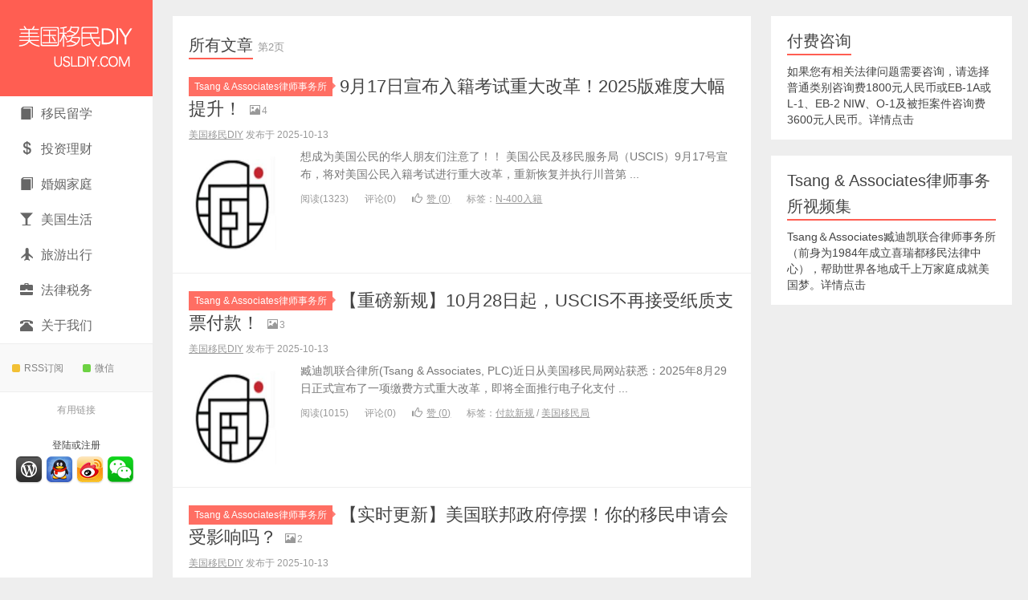

--- FILE ---
content_type: text/html; charset=UTF-8
request_url: http://www.usldiy.com/page/2/
body_size: 8042
content:
<!DOCTYPE HTML>
<html>
<head>
<meta charset="UTF-8">
<meta http-equiv="X-UA-Compatible" content="IE=11,IE=10,IE=9,IE=8">
<meta name="viewport" content="width=device-width, initial-scale=1.0, user-scalable=0, minimum-scale=1.0, maximum-scale=1.0">
<meta http-equiv="Cache-Control" content="no-transform">
<meta http-equiv="Cache-Control" content="no-siteapp">
<title>美国移民DIY-第2页-美国法律联营网旗下</title>
<link rel='dns-prefetch' href='//s.w.org' />
<link rel='stylesheet' id='page-list-style-css'  href='http://www.usldiy.com/wp-content/plugins/sitemap/css/page-list.css?ver=4.3' type='text/css' media='all' />
<link rel='stylesheet' id='main-css'  href='http://www.usldiy.com/wp-content/themes/xiu/style.css?ver=5.3' type='text/css' media='all' />
<link rel='stylesheet' id='XHSHOP_SHOPPINGS_SIMPLE_CSS-css'  href='http://www.usldiy.com/wp-content/plugins/xhshop/content/css/api-form.css?ver=1.1.3' type='text/css' media='all' />
<link rel='stylesheet' id='open-social-style-css'  href='http://www.usldiy.com/wp-content/plugins/open-social/images/os.css?ver=4.6.29' type='text/css' media='all' />
<script type='text/javascript' src='http://www.usldiy.com/wp-content/themes/xiu/js/jquery.js?ver=5.3'></script>
<link rel='https://api.w.org/' href='http://www.usldiy.com/wp-json/' />
<link rel="EditURI" type="application/rsd+xml" title="RSD" href="http://www.usldiy.com/xmlrpc.php?rsd" />
<link rel="wlwmanifest" type="application/wlwmanifest+xml" href="http://www.usldiy.com/wp-includes/wlwmanifest.xml" /> 
<meta name="keywords" content="123,12345">
<meta name="description" content="123 一个高端大气上档次的网站">
<!--ADD_CODE_HEADER_START-->
<meta property="wb:webmaster" content="dbd6b9be4fc46d30" />
<script type='text/javascript'>
    (function(a, b, c, d, e, j, s) {
        a[d] = a[d] || function() {
            (a[d].a = a[d].a || []).push(arguments)
        };
        j = b.createElement(c),
            s = b.getElementsByTagName(c)[0];
        j.async = true;
        j.charset = 'UTF-8';
        j.src = 'https://static.meiqia.com/widget/loader.js';
        s.parentNode.insertBefore(j, s);
    })(window, document, 'script', '_MEIQIA');
    _MEIQIA('entId', 'd665834930c0a6626efa1a5a5cd138e3');
</script>
<!--ADD_CODE_HEADER_END-->
<link rel="shortcut icon" href="http://www.usldiy.com/favicon.ico">
<!--[if lt IE 9]><script src="http://www.usldiy.com/wp-content/themes/xiu/js/html5.js"></script><![endif]-->
<script type="text/javascript" language="javascript"> 
<!-- 
	document.oncontextmenu=function(e){return false;} 
//--> 
</script>
</head>
<body class="home blog paged paged-2 search_not excerpt_thumb_left uimo ui-c3"  ondragstart="return false" onselectstart="return false">
<section class="container">
<header class="header">
	<h1 class="logo"><a href="http://www.usldiy.com" title="美国移民DIY-美国法律联营网旗下"><img src="http://www.usldiy.com/wp-content/uploads/2016/10/logo-1.png" alt="美国移民DIY">美国移民DIY</a></h1>	<ul class="nav"><li class="navmore"></li><li id="menu-item-497" class="menu-item menu-item-type-taxonomy menu-item-object-category menu-item-has-children menu-item-497"><a href="http://www.usldiy.com/immigration-study/"><span class="glyphicon glyphicon-book"></span>移民留学</a>
<ul class="sub-menu">
	<li id="menu-item-507" class="menu-item menu-item-type-taxonomy menu-item-object-category menu-item-has-children menu-item-507"><a href="http://www.usldiy.com/immigration-study/family-based-immigration/">亲属移民</a>
	<ul class="sub-menu">
		<li id="menu-item-1482" class="menu-item menu-item-type-taxonomy menu-item-object-category menu-item-1482"><a href="http://www.usldiy.com/immigration-study/family-based-immigration/immigrant-parents/">申请父母移民</a></li>
		<li id="menu-item-1481" class="menu-item menu-item-type-taxonomy menu-item-object-category menu-item-1481"><a href="http://www.usldiy.com/immigration-study/family-based-immigration/immigrant-spouses/">申请配偶移民</a></li>
		<li id="menu-item-1479" class="menu-item menu-item-type-taxonomy menu-item-object-category menu-item-1479"><a href="http://www.usldiy.com/immigration-study/family-based-immigration/apply-for-children/">申请子女移民</a></li>
		<li id="menu-item-1478" class="menu-item menu-item-type-taxonomy menu-item-object-category menu-item-1478"><a href="http://www.usldiy.com/immigration-study/family-based-immigration/brothers-and-sisters-to-apply-for-immigration/">申请兄弟姐妹移民</a></li>
		<li id="menu-item-1475" class="menu-item menu-item-type-taxonomy menu-item-object-category menu-item-1475"><a href="http://www.usldiy.com/immigration-study/family-based-immigration/child-identity-protection-act/">儿童身份保护法</a></li>
		<li id="menu-item-1477" class="menu-item menu-item-type-taxonomy menu-item-object-category menu-item-1477"><a href="http://www.usldiy.com/immigration-study/family-based-immigration/removal-of-conditional-marriage-status/">去除条件式婚姻身份</a></li>
		<li id="menu-item-1476" class="menu-item menu-item-type-taxonomy menu-item-object-category menu-item-1476"><a href="http://www.usldiy.com/immigration-study/family-based-immigration/other-relatives-of-immigrants/">其他亲属移民</a></li>
	</ul>
</li>
	<li id="menu-item-512" class="menu-item menu-item-type-taxonomy menu-item-object-category menu-item-has-children menu-item-512"><a href="http://www.usldiy.com/immigration-study/professional-migration/">职业移民</a>
	<ul class="sub-menu">
		<li id="menu-item-1515" class="menu-item menu-item-type-taxonomy menu-item-object-category menu-item-1515"><a href="http://www.usldiy.com/immigration-study/professional-migration/eb-1-immigration-applications/">EB-1移民申请</a></li>
		<li id="menu-item-1516" class="menu-item menu-item-type-taxonomy menu-item-object-category menu-item-1516"><a href="http://www.usldiy.com/immigration-study/professional-migration/eb-2-immigration-applications/">EB-2移民申请</a></li>
		<li id="menu-item-1517" class="menu-item menu-item-type-taxonomy menu-item-object-category menu-item-1517"><a href="http://www.usldiy.com/immigration-study/professional-migration/eb-3-immigration-applications/">EB-3移民申请</a></li>
		<li id="menu-item-1518" class="menu-item menu-item-type-taxonomy menu-item-object-category menu-item-1518"><a href="http://www.usldiy.com/immigration-study/professional-migration/other-professional-immigrants/">其他职业移民</a></li>
	</ul>
</li>
	<li id="menu-item-508" class="menu-item menu-item-type-taxonomy menu-item-object-category menu-item-has-children menu-item-508"><a href="http://www.usldiy.com/immigration-study/investment-immigration/">投资移民</a>
	<ul class="sub-menu">
		<li id="menu-item-1546" class="menu-item menu-item-type-taxonomy menu-item-object-category menu-item-1546"><a href="http://www.usldiy.com/immigration-study/investment-immigration/eb-5-investment-immigration-applications/">EB-5投资移民申请</a></li>
		<li id="menu-item-1547" class="menu-item menu-item-type-taxonomy menu-item-object-category menu-item-1547"><a href="http://www.usldiy.com/immigration-study/investment-immigration/other-investment-immigrants/">其他投资移民</a></li>
	</ul>
</li>
	<li id="menu-item-509" class="menu-item menu-item-type-taxonomy menu-item-object-category menu-item-509"><a href="http://www.usldiy.com/immigration-study/diversity-immigrants/">抽签移民</a></li>
	<li id="menu-item-514" class="menu-item menu-item-type-taxonomy menu-item-object-category menu-item-has-children menu-item-514"><a href="http://www.usldiy.com/immigration-study/nonimmigrant/">非移民</a>
	<ul class="sub-menu">
		<li id="menu-item-518" class="menu-item menu-item-type-taxonomy menu-item-object-category menu-item-has-children menu-item-518"><a href="http://www.usldiy.com/immigration-study/nonimmigrant/gztz/">工作/投资</a>
		<ul class="sub-menu">
			<li id="menu-item-1577" class="menu-item menu-item-type-taxonomy menu-item-object-category menu-item-1577"><a href="http://www.usldiy.com/immigration-study/nonimmigrant/gztz/h-visa-application/">H类签证申请</a></li>
			<li id="menu-item-1578" class="menu-item menu-item-type-taxonomy menu-item-object-category menu-item-1578"><a href="http://www.usldiy.com/immigration-study/nonimmigrant/gztz/l-visa-application/">L类签证申请</a></li>
			<li id="menu-item-1576" class="menu-item menu-item-type-taxonomy menu-item-object-category menu-item-1576"><a href="http://www.usldiy.com/immigration-study/nonimmigrant/gztz/e-visa-application/">E类签证申请</a></li>
			<li id="menu-item-1579" class="menu-item menu-item-type-taxonomy menu-item-object-category menu-item-1579"><a href="http://www.usldiy.com/immigration-study/nonimmigrant/gztz/other-types-of-visa-applications/">其他类签证申请</a></li>
		</ul>
</li>
		<li id="menu-item-547" class="menu-item menu-item-type-taxonomy menu-item-object-category menu-item-has-children menu-item-547"><a href="http://www.usldiy.com/immigration-study/nonimmigrant/visit-visiting-sightseeing/">探亲/参访/观光</a>
		<ul class="sub-menu">
			<li id="menu-item-1600" class="menu-item menu-item-type-taxonomy menu-item-object-category menu-item-1600"><a href="http://www.usldiy.com/immigration-study/nonimmigrant/visit-visiting-sightseeing/b-1-visa-application/">B-1类签证申请</a></li>
			<li id="menu-item-1601" class="menu-item menu-item-type-taxonomy menu-item-object-category menu-item-1601"><a href="http://www.usldiy.com/immigration-study/nonimmigrant/visit-visiting-sightseeing/b-2-visa-application/">B-2类签证申请</a></li>
		</ul>
</li>
	</ul>
</li>
	<li id="menu-item-511" class="menu-item menu-item-type-taxonomy menu-item-object-category menu-item-has-children menu-item-511"><a href="http://www.usldiy.com/immigration-study/american-citizen-green-card/">美国公民/绿卡</a>
	<ul class="sub-menu">
		<li id="menu-item-929" class="menu-item menu-item-type-taxonomy menu-item-object-category menu-item-929"><a href="http://www.usldiy.com/immigration-study/american-citizen-green-card/citizens-of-the-united-states/">美国公民</a></li>
		<li id="menu-item-928" class="menu-item menu-item-type-taxonomy menu-item-object-category menu-item-has-children menu-item-928"><a href="http://www.usldiy.com/immigration-study/green-card/">绿卡</a>
		<ul class="sub-menu">
			<li id="menu-item-1954" class="menu-item menu-item-type-taxonomy menu-item-object-category menu-item-1954"><a href="http://www.usldiy.com/immigration-study/green-card/green-card-for-new-operations-guide/">绿卡换新</a></li>
			<li id="menu-item-1953" class="menu-item menu-item-type-taxonomy menu-item-object-category menu-item-1953"><a href="http://www.usldiy.com/immigration-study/green-card/permanent-residents-apply-for-naturalization/">永久居民归化入籍申请</a></li>
			<li id="menu-item-1952" class="menu-item menu-item-type-taxonomy menu-item-object-category menu-item-1952"><a href="http://www.usldiy.com/immigration-study/green-card/other-green-card-operation-guidelines/">其他绿卡操作指南</a></li>
		</ul>
</li>
	</ul>
</li>
	<li id="menu-item-510" class="menu-item menu-item-type-taxonomy menu-item-object-category menu-item-has-children menu-item-510"><a href="http://www.usldiy.com/immigration-study/lxjlfw/">留学交流访问</a>
	<ul class="sub-menu">
		<li id="menu-item-1626" class="menu-item menu-item-type-taxonomy menu-item-object-category menu-item-1626"><a href="http://www.usldiy.com/immigration-study/lxjlfw/j-visa-application/">J类签证申请</a></li>
		<li id="menu-item-1625" class="menu-item menu-item-type-taxonomy menu-item-object-category menu-item-1625"><a href="http://www.usldiy.com/immigration-study/lxjlfw/fm-visa-application/">F/M类签证申请</a></li>
	</ul>
</li>
	<li id="menu-item-777" class="menu-item menu-item-type-taxonomy menu-item-object-category menu-item-has-children menu-item-777"><a href="http://www.usldiy.com/immigration-study/other/">其他</a>
	<ul class="sub-menu">
		<li id="menu-item-1562" class="menu-item menu-item-type-taxonomy menu-item-object-category menu-item-1562"><a href="http://www.usldiy.com/immigration-study/other/immigration-class-refusal-entry-exemption-operation-guide/">移民类拒绝入境豁免操作指南</a></li>
		<li id="menu-item-1561" class="menu-item menu-item-type-taxonomy menu-item-object-category menu-item-1561"><a href="http://www.usldiy.com/immigration-study/other/other-operations-guide/">其他操作指南</a></li>
	</ul>
</li>
</ul>
</li>
<li id="menu-item-493" class="menu-item menu-item-type-taxonomy menu-item-object-category menu-item-has-children menu-item-493"><a href="http://www.usldiy.com/family-finance/"><span class="glyphicon glyphicon-usd"></span>投资理财</a>
<ul class="sub-menu">
	<li id="menu-item-1127" class="menu-item menu-item-type-taxonomy menu-item-object-category menu-item-1127"><a href="http://www.usldiy.com/family-finance/investment-projects/">投资项目</a></li>
	<li id="menu-item-513" class="menu-item menu-item-type-taxonomy menu-item-object-category menu-item-513"><a href="http://www.usldiy.com/family-finance/short-term-financing/">理财项目</a></li>
</ul>
</li>
<li id="menu-item-1126" class="menu-item menu-item-type-taxonomy menu-item-object-category menu-item-has-children menu-item-1126"><a href="http://www.usldiy.com/marriage-and-family/"><span class="glyphicon glyphicon-book"></span>婚姻家庭</a>
<ul class="sub-menu">
	<li id="menu-item-1129" class="menu-item menu-item-type-taxonomy menu-item-object-category menu-item-1129"><a href="http://www.usldiy.com/marriage-and-family/pre-marital-post-agreement/">婚前/后协议</a></li>
	<li id="menu-item-1135" class="menu-item menu-item-type-taxonomy menu-item-object-category menu-item-1135"><a href="http://www.usldiy.com/marriage-and-family/divorce/">离婚</a></li>
	<li id="menu-item-1955" class="menu-item menu-item-type-taxonomy menu-item-object-category menu-item-1955"><a href="http://www.usldiy.com/marriage-and-family/adopt/">领养</a></li>
	<li id="menu-item-1130" class="menu-item menu-item-type-taxonomy menu-item-object-category menu-item-1130"><a href="http://www.usldiy.com/marriage-and-family/will/">遗嘱</a></li>
	<li id="menu-item-1128" class="menu-item menu-item-type-taxonomy menu-item-object-category menu-item-1128"><a href="http://www.usldiy.com/marriage-and-family/trust/">信托</a></li>
</ul>
</li>
<li id="menu-item-776" class="menu-item menu-item-type-taxonomy menu-item-object-category menu-item-has-children menu-item-776"><a href="http://www.usldiy.com/american-life/"><span class="glyphicon glyphicon-glass"></span>美国生活</a>
<ul class="sub-menu">
	<li id="menu-item-544" class="menu-item menu-item-type-taxonomy menu-item-object-category menu-item-544"><a href="http://www.usldiy.com/american-life/restaurant/">餐饮</a></li>
	<li id="menu-item-539" class="menu-item menu-item-type-taxonomy menu-item-object-category menu-item-539"><a href="http://www.usldiy.com/american-life/real-estate-broker/">地产经纪</a></li>
	<li id="menu-item-540" class="menu-item menu-item-type-taxonomy menu-item-object-category menu-item-540"><a href="http://www.usldiy.com/american-life/house-decoration/">房屋装修</a></li>
	<li id="menu-item-541" class="menu-item menu-item-type-taxonomy menu-item-object-category menu-item-541"><a href="http://www.usldiy.com/american-life/moving-services/">搬家服务</a></li>
	<li id="menu-item-538" class="menu-item menu-item-type-taxonomy menu-item-object-category menu-item-538"><a href="http://www.usldiy.com/american-life/medical-clinic/">医疗诊所</a></li>
	<li id="menu-item-542" class="menu-item menu-item-type-taxonomy menu-item-object-category menu-item-542"><a href="http://www.usldiy.com/american-life/the-month-club/">月子会所</a></li>
	<li id="menu-item-543" class="menu-item menu-item-type-taxonomy menu-item-object-category menu-item-543"><a href="http://www.usldiy.com/american-life/car-maintenance/">汽车维修</a></li>
	<li id="menu-item-545" class="menu-item menu-item-type-taxonomy menu-item-object-category menu-item-545"><a href="http://www.usldiy.com/american-life/driving-instructor/">驾驶教练</a></li>
	<li id="menu-item-537" class="menu-item menu-item-type-taxonomy menu-item-object-category menu-item-537"><a href="http://www.usldiy.com/american-life/security-company/">保全公司</a></li>
</ul>
</li>
<li id="menu-item-494" class="menu-item menu-item-type-taxonomy menu-item-object-category menu-item-has-children menu-item-494"><a href="http://www.usldiy.com/travel/"><span class="glyphicon glyphicon-plane"></span>旅游出行</a>
<ul class="sub-menu">
	<li id="menu-item-531" class="menu-item menu-item-type-taxonomy menu-item-object-category menu-item-531"><a href="http://www.usldiy.com/travel/travel-agency/">旅行社</a></li>
	<li id="menu-item-533" class="menu-item menu-item-type-taxonomy menu-item-object-category menu-item-533"><a href="http://www.usldiy.com/travel/hotel-accommodation/">酒店民宿</a></li>
	<li id="menu-item-532" class="menu-item menu-item-type-taxonomy menu-item-object-category menu-item-532"><a href="http://www.usldiy.com/travel/car-rental/">租车</a></li>
	<li id="menu-item-530" class="menu-item menu-item-type-taxonomy menu-item-object-category menu-item-530"><a href="http://www.usldiy.com/travel/local-pick/">当地接送</a></li>
</ul>
</li>
<li id="menu-item-495" class="menu-item menu-item-type-taxonomy menu-item-object-category menu-item-has-children menu-item-495"><a href="http://www.usldiy.com/tax-law/"><span class="glyphicon glyphicon-briefcase"></span>法律税务</a>
<ul class="sub-menu">
	<li id="menu-item-536" class="menu-item menu-item-type-taxonomy menu-item-object-category menu-item-536"><a href="http://www.usldiy.com/tax-law/translate/">翻译</a></li>
	<li id="menu-item-535" class="menu-item menu-item-type-taxonomy menu-item-object-category menu-item-has-children menu-item-535"><a href="http://www.usldiy.com/tax-law/lawyer/">律师</a>
	<ul class="sub-menu">
		<li id="menu-item-797" class="menu-item menu-item-type-taxonomy menu-item-object-category menu-item-797"><a href="http://www.usldiy.com/tax-law/tsang/">Tsang &#038; Associates律师事务所</a></li>
	</ul>
</li>
	<li id="menu-item-534" class="menu-item menu-item-type-taxonomy menu-item-object-category menu-item-534"><a href="http://www.usldiy.com/tax-law/accountant/">会计师</a></li>
</ul>
</li>
<li id="menu-item-501" class="menu-item menu-item-type-post_type menu-item-object-page menu-item-has-children menu-item-501"><a href="http://www.usldiy.com/about/"><span class="glyphicon glyphicon-phone-alt"></span>关于我们</a>
<ul class="sub-menu">
	<li id="menu-item-498" class="menu-item menu-item-type-post_type menu-item-object-page menu-item-498"><a href="http://www.usldiy.com/pay-advice/">付费咨询</a></li>
	<li id="menu-item-1106" class="menu-item menu-item-type-post_type menu-item-object-page menu-item-1106"><a href="http://www.usldiy.com/book-payment-declaration/">书籍付费声明</a></li>
	<li id="menu-item-500" class="menu-item menu-item-type-post_type menu-item-object-page menu-item-500"><a href="http://www.usldiy.com/links/">有用链接</a></li>
	<li id="menu-item-502" class="menu-item menu-item-type-post_type menu-item-object-page menu-item-502"><a href="http://www.usldiy.com/contact/">联系我们</a></li>
</ul>
</li>
</ul>	<form method="get" class="search-form" action="http://www.usldiy.com/" ><input class="form-control" name="s" type="text" placeholder="输入关键字" value=""><input class="btn" type="submit" value="搜索"></form>	<span class="glyphicon glyphicon-search m-search"></span>	<div class="feeds">
					<a class="feed feed-rss" rel="external nofollow" href="http://www.usldiy.com/feed/" target="_blank"><i></i>RSS订阅</a>
					<a class="feed feed-weixin" rel="external nofollow" href="javascript:;" title="关注”usyimindiy“" data-content="<img src='http://www.usldiy.com/wp-content/uploads/2016/10/qrcode_for_gh_b095043e16c5_430.jpg'>"><i></i>微信</a>
			</div>
	<div class="slinks">
		<a href="/links/" title="有用链接">有用链接</a>	</div>

			<div class="user-signin">登陆或注册
			<div class="open_social_box login_box"><div class="login_button login_icon_wordpress" onclick="login_button_click('wordpress','http://www.usldiy.com/wp-login.php?redirect_to=http%3A%2F%2Fwww.usldiy.com%2Fn-400-9%2F')" title="默认登陆"></div><div class="login_button login_icon_qq" onclick="login_button_click('qq','https://www.usldiy.com/')" title="使用 QQ 登陆"></div><div class="login_button login_icon_sina" onclick="login_button_click('sina','https://www.usldiy.com/')" title="使用 Sina 登陆"></div><div class="login_button login_icon_wechat" onclick="login_button_click('wechat','https://www.usldiy.com/')" title="使用 微信 登陆"></div><div class="login_button login_icon_wechat_mp" onclick="login_button_click('wechat_mp','https://www.usldiy.com/')" title="使用 微信公众平台 登陆"></div></div> 		</div>
		</header>
<div class="content-wrap">
	<div class="content">
						<h3 class="title"><strong>所有文章</strong> <small>第2页</small></h3><article class="excerpt excerpt-one"><header><a class="cat label label-important" href="http://www.usldiy.com/tax-law/tsang/">Tsang &amp; Associates律师事务所<i class="label-arrow"></i></a> <h2><a href="http://www.usldiy.com/n-400-9/" title="9月17日宣布入籍考试重大改革！2025版难度大幅提升！-美国移民DIY">9月17日宣布入籍考试重大改革！2025版难度大幅提升！</a></h2><small class="text-muted"><span class="glyphicon glyphicon-picture"></span>4</small></header><p class="text-muted time"><a href="http://www.usldiy.com/author/uslawchina/">美国移民DIY</a> 发布于 2025-10-13</p><p class="focus"><a href="http://www.usldiy.com/n-400-9/" class="thumbnail"><span><img data-original="http://www.usldiy.com/wp-content/uploads/2023/05/QQ截图20230506154854.jpg" class="thumb"/></span></a></p><p class="note">想成为美国公民的华人朋友们注意了！！ 美国公民及移民服务局（USCIS）9月17号宣布，将对美国公民入籍考试进行重大改革，重新恢复并执行川普第 ...</p><p class="text-muted views"><span class="post-views">阅读(1323)</span><span class="post-comments">评论(0)</span><a href="javascript:;" class="post-like" data-pid="48732" data-event="like"><i class="glyphicon glyphicon-thumbs-up"></i>赞 (<span>0</span>)</a><span class="post-tags">标签：<a href="http://www.usldiy.com/tag/n-400%e5%85%a5%e7%b1%8d/" rel="tag">N-400入籍</a></span></p></article><article class="excerpt excerpt-one"><header><a class="cat label label-important" href="http://www.usldiy.com/tax-law/tsang/">Tsang &amp; Associates律师事务所<i class="label-arrow"></i></a> <h2><a href="http://www.usldiy.com/uscis-8/" title="【重磅新规】10月28日起，USCIS不再接受纸质支票付款！-美国移民DIY">【重磅新规】10月28日起，USCIS不再接受纸质支票付款！</a></h2><small class="text-muted"><span class="glyphicon glyphicon-picture"></span>3</small></header><p class="text-muted time"><a href="http://www.usldiy.com/author/uslawchina/">美国移民DIY</a> 发布于 2025-10-13</p><p class="focus"><a href="http://www.usldiy.com/uscis-8/" class="thumbnail"><span><img data-original="http://www.usldiy.com/wp-content/uploads/2023/05/QQ截图20230506154854.jpg" class="thumb"/></span></a></p><p class="note">臧迪凯联合律所(Tsang &amp; Associates, PLC)近日从美国移民局网站获悉：2025年8月29日正式宣布了一项缴费方式重大改革，即将全面推行电子化支付 ...</p><p class="text-muted views"><span class="post-views">阅读(1015)</span><span class="post-comments">评论(0)</span><a href="javascript:;" class="post-like" data-pid="48729" data-event="like"><i class="glyphicon glyphicon-thumbs-up"></i>赞 (<span>0</span>)</a><span class="post-tags">标签：<a href="http://www.usldiy.com/tag/%e4%bb%98%e6%ac%be%e6%96%b0%e8%a7%84/" rel="tag">付款新规</a> / <a href="http://www.usldiy.com/tag/%e7%be%8e%e5%9b%bd%e7%a7%bb%e6%b0%91%e5%b1%80/" rel="tag">美国移民局</a></span></p></article><article class="excerpt excerpt-one"><header><a class="cat label label-important" href="http://www.usldiy.com/tax-law/tsang/">Tsang &amp; Associates律师事务所<i class="label-arrow"></i></a> <h2><a href="http://www.usldiy.com/united-states/" title="【实时更新】美国联邦政府停摆！你的移民申请会受影响吗？-美国移民DIY">【实时更新】美国联邦政府停摆！你的移民申请会受影响吗？</a></h2><small class="text-muted"><span class="glyphicon glyphicon-picture"></span>2</small></header><p class="text-muted time"><a href="http://www.usldiy.com/author/uslawchina/">美国移民DIY</a> 发布于 2025-10-13</p><p class="focus"><a href="http://www.usldiy.com/united-states/" class="thumbnail"><span><img data-original="http://www.usldiy.com/wp-content/uploads/2023/05/QQ截图20230506154854.jpg" class="thumb"/></span></a></p><p class="note">2025年10月1日，美国联邦政府因预算未能通过而正式部分关闭。这对于正在办理移民、签证的申请人而言，无疑增加了不确定性。</p><p class="text-muted views"><span class="post-views">阅读(1517)</span><span class="post-comments">评论(0)</span><a href="javascript:;" class="post-like" data-pid="48727" data-event="like"><i class="glyphicon glyphicon-thumbs-up"></i>赞 (<span>0</span>)</a><span class="post-tags">标签：<a href="http://www.usldiy.com/tag/%e7%a7%bb%e6%b0%91%e7%94%b3%e8%af%b7/" rel="tag">移民申请</a> / <a href="http://www.usldiy.com/tag/%e7%be%8e%e5%9b%bd%e8%81%94%e9%82%a6%e6%94%bf%e5%ba%9c%e5%81%9c%e6%91%86/" rel="tag">美国联邦政府停摆</a></span></p></article><article class="excerpt excerpt-one"><header><a class="cat label label-important" href="http://www.usldiy.com/tax-law/tsang/">Tsang &amp; Associates律师事务所<i class="label-arrow"></i></a> <h2><a href="http://www.usldiy.com/eb-5-20/" title="【案例分享】EB-5项目触发SEC风险，I-829两年成功转正绿卡！-美国移民DIY">【案例分享】EB-5项目触发SEC风险，I-829两年成功转正绿卡！</a></h2><small class="text-muted"><span class="glyphicon glyphicon-picture"></span>1</small></header><p class="text-muted time"><a href="http://www.usldiy.com/author/uslawchina/">美国移民DIY</a> 发布于 2024-12-20</p><p class="focus"><a href="http://www.usldiy.com/eb-5-20/" class="thumbnail"><span><img data-original="http://www.usldiy.com/wp-content/uploads/2023/05/QQ截图20230506154854.jpg" class="thumb"/></span></a></p><p class="note">今年2月，臧迪凯联合律所(Tsang &amp; Associates, PLC)收到了一个振奋人心的消息：</p><p class="text-muted views"><span class="post-views">阅读(3080)</span><span class="post-comments">评论(0)</span><a href="javascript:;" class="post-like" data-pid="48725" data-event="like"><i class="glyphicon glyphicon-thumbs-up"></i>赞 (<span>0</span>)</a><span class="post-tags">标签：<a href="http://www.usldiy.com/tag/eb-5%e6%8a%95%e8%b5%84%e7%a7%bb%e6%b0%91/" rel="tag">EB-5投资移民</a></span></p></article><article class="excerpt excerpt-one"><header><a class="cat label label-important" href="http://www.usldiy.com/tax-law/tsang/">Tsang &amp; Associates律师事务所<i class="label-arrow"></i></a> <h2><a href="http://www.usldiy.com/h-1b-20/" title="【案例分享】非营利机构H-1B免抽签，准备到直批仅三周！-美国移民DIY">【案例分享】非营利机构H-1B免抽签，准备到直批仅三周！</a></h2><small class="text-muted"><span class="glyphicon glyphicon-picture"></span>1</small></header><p class="text-muted time"><a href="http://www.usldiy.com/author/uslawchina/">美国移民DIY</a> 发布于 2024-12-20</p><p class="focus"><a href="http://www.usldiy.com/h-1b-20/" class="thumbnail"><span><img data-original="http://www.usldiy.com/wp-content/uploads/2023/05/QQ截图20230506154854.jpg" class="thumb"/></span></a></p><p class="note">今年6月，臧迪凯联合律所(Tsang &amp; Associates, PLC)成功帮助李女士解决了她在美国商会工作时遇到的H-1B申请难题，从咨询、申请准备到批准，仅 ...</p><p class="text-muted views"><span class="post-views">阅读(2351)</span><span class="post-comments">评论(0)</span><a href="javascript:;" class="post-like" data-pid="48724" data-event="like"><i class="glyphicon glyphicon-thumbs-up"></i>赞 (<span>0</span>)</a><span class="post-tags">标签：<a href="http://www.usldiy.com/tag/h-1b-work-visa/" rel="tag">H-1B工作签证</a></span></p></article><article class="excerpt excerpt-one"><header><a class="cat label label-important" href="http://www.usldiy.com/tax-law/tsang/">Tsang &amp; Associates律师事务所<i class="label-arrow"></i></a> <h2><a href="http://www.usldiy.com/eb-2-niw-3/" title="【案例分享】国内电子工程师EB-2 NIW十二天获批！-美国移民DIY">【案例分享】国内电子工程师EB-2 NIW十二天获批！</a></h2><small class="text-muted"><span class="glyphicon glyphicon-picture"></span>2</small></header><p class="text-muted time"><a href="http://www.usldiy.com/author/uslawchina/">美国移民DIY</a> 发布于 2024-12-20</p><p class="focus"><a href="http://www.usldiy.com/eb-2-niw-3/" class="thumbnail"><span><img data-original="http://www.usldiy.com/wp-content/uploads/2023/05/QQ截图20230506154854.jpg" class="thumb"/></span></a></p><p class="note">申请美国职业移民第二优先类别(EB-2)，除了高学历之外，通常需要雇主提供工作机会、从申请永久劳工证(PERM)。</p><p class="text-muted views"><span class="post-views">阅读(2619)</span><span class="post-comments">评论(0)</span><a href="javascript:;" class="post-like" data-pid="48721" data-event="like"><i class="glyphicon glyphicon-thumbs-up"></i>赞 (<span>0</span>)</a><span class="post-tags">标签：<a href="http://www.usldiy.com/tag/eb-2-niw%e7%a7%bb%e6%b0%91/" rel="tag">EB-2 NIW移民</a></span></p></article><article class="excerpt excerpt-one"><header><a class="cat label label-important" href="http://www.usldiy.com/tax-law/tsang/">Tsang &amp; Associates律师事务所<i class="label-arrow"></i></a> <h2><a href="http://www.usldiy.com/eb-1c-4/" title="【案例分享】初创公司应对支薪能力RFE，收获EB-1C绿卡-美国移民DIY">【案例分享】初创公司应对支薪能力RFE，收获EB-1C绿卡</a></h2><small class="text-muted"><span class="glyphicon glyphicon-picture"></span>1</small></header><p class="text-muted time"><a href="http://www.usldiy.com/author/uslawchina/">美国移民DIY</a> 发布于 2024-12-20</p><p class="focus"><a href="http://www.usldiy.com/eb-1c-4/" class="thumbnail"><span><img data-original="http://www.usldiy.com/wp-content/uploads/2023/05/QQ截图20230506154854.jpg" class="thumb"/></span></a></p><p class="note">臧迪凯联合律所(Tsang &amp; Associates, PLC)成功协助一位初创公司高管邓先生应对移民局的财务质疑，顺利取得EB-1C绿卡。</p><p class="text-muted views"><span class="post-views">阅读(1642)</span><span class="post-comments">评论(0)</span><a href="javascript:;" class="post-like" data-pid="48720" data-event="like"><i class="glyphicon glyphicon-thumbs-up"></i>赞 (<span>0</span>)</a><span class="post-tags">标签：<a href="http://www.usldiy.com/tag/eb-1c%e8%81%8c%e4%b8%9a%e7%a7%bb%e6%b0%91/" rel="tag">EB-1C职业移民</a></span></p></article><article class="excerpt excerpt-one"><header><a class="cat label label-important" href="http://www.usldiy.com/tax-law/tsang/">Tsang &amp; Associates律师事务所<i class="label-arrow"></i></a> <h2><a href="http://www.usldiy.com/eb-1a-11/" title="一图一例：美国EB-1A杰出人才最新标准一文掌握-美国移民DIY">一图一例：美国EB-1A杰出人才最新标准一文掌握</a></h2><small class="text-muted"><span class="glyphicon glyphicon-picture"></span>6</small></header><p class="text-muted time"><a href="http://www.usldiy.com/author/uslawchina/">美国移民DIY</a> 发布于 2024-11-05</p><p class="focus"><a href="http://www.usldiy.com/eb-1a-11/" class="thumbnail"><span><img data-original="http://www.usldiy.com/wp-content/uploads/2023/05/QQ截图20230506154854.jpg" class="thumb"/></span></a></p><p class="note">之前，臧迪凯(Joseph Tsang)律师通过视频解读过《美国EB-1A杰出人才最新申请标准》。本文，我们臧迪凯联合律所(Tsang &amp; Associates, PLC)再通 ...</p><p class="text-muted views"><span class="post-views">阅读(1422)</span><span class="post-comments">评论(0)</span><a href="javascript:;" class="post-like" data-pid="48719" data-event="like"><i class="glyphicon glyphicon-thumbs-up"></i>赞 (<span>0</span>)</a><span class="post-tags">标签：<a href="http://www.usldiy.com/tag/eb-1a%e6%9d%b0%e5%87%ba%e4%ba%ba%e6%89%8d%e7%a7%bb%e6%b0%91/" rel="tag">EB-1A杰出人才移民</a></span></p></article><article class="excerpt excerpt-one"><header><a class="cat label label-important" href="http://www.usldiy.com/tax-law/tsang/">Tsang &amp; Associates律师事务所<i class="label-arrow"></i></a> <h2><a href="http://www.usldiy.com/i-130-8/" title="【实用收藏】美国公民为兄弟姐妹申请绿卡大全-美国移民DIY">【实用收藏】美国公民为兄弟姐妹申请绿卡大全</a></h2><small class="text-muted"><span class="glyphicon glyphicon-picture"></span>2</small></header><p class="text-muted time"><a href="http://www.usldiy.com/author/uslawchina/">美国移民DIY</a> 发布于 2024-11-05</p><p class="focus"><a href="http://www.usldiy.com/i-130-8/" class="thumbnail"><span><img data-original="http://www.usldiy.com/wp-content/uploads/2023/05/QQ截图20230506154854.jpg" class="thumb"/></span></a></p><p class="note">随着全球化的加速，越来越多的中国人选择通过亲属关系移民美国，实现美国梦。只要您与美国公民或永久居民有合法的亲属关系，您便有可能通过移民程 ...</p><p class="text-muted views"><span class="post-views">阅读(6641)</span><span class="post-comments">评论(0)</span><a href="javascript:;" class="post-like" data-pid="48718" data-event="like"><i class="glyphicon glyphicon-thumbs-up"></i>赞 (<span>0</span>)</a><span class="post-tags">标签：<a href="http://www.usldiy.com/tag/i-130%e4%ba%b2%e5%b1%9e%e7%a7%bb%e6%b0%91/" rel="tag">I-130亲属移民</a></span></p></article><article class="excerpt excerpt-one"><header><a class="cat label label-important" href="http://www.usldiy.com/tax-law/tsang/">Tsang &amp; Associates律师事务所<i class="label-arrow"></i></a> <h2><a href="http://www.usldiy.com/i-130-7/" title="【实用收藏】美国公民&#038;绿卡为子女申请绿卡大全-美国移民DIY">【实用收藏】美国公民&#038;绿卡为子女申请绿卡大全</a></h2><small class="text-muted"><span class="glyphicon glyphicon-picture"></span>2</small></header><p class="text-muted time"><a href="http://www.usldiy.com/author/uslawchina/">美国移民DIY</a> 发布于 2024-11-05</p><p class="focus"><a href="http://www.usldiy.com/i-130-7/" class="thumbnail"><span><img data-original="http://www.usldiy.com/wp-content/uploads/2023/05/QQ截图20230506154854.jpg" class="thumb"/></span></a></p><p class="note">随着全球化的加速，越来越多的中国人选择通过亲属关系移民美国，实现美国梦。只要您与美国公民或永久居民有合法的亲属关系，您便有可能通过移民程 ...</p><p class="text-muted views"><span class="post-views">阅读(5382)</span><span class="post-comments">评论(0)</span><a href="javascript:;" class="post-like" data-pid="48717" data-event="like"><i class="glyphicon glyphicon-thumbs-up"></i>赞 (<span>0</span>)</a><span class="post-tags">标签：<a href="http://www.usldiy.com/tag/i-130%e4%ba%b2%e5%b1%9e%e7%a7%bb%e6%b0%91/" rel="tag">I-130亲属移民</a></span></p></article><div class="pagination pagination-multi"><ul><li><a href='http://www.usldiy.com/'>首页</a></li><li class="prev-page"><a href="http://www.usldiy.com/" >上一页</a></li><li><a href='http://www.usldiy.com/'>1</a></li><li class="active"><span>2</span></li><li><a href='http://www.usldiy.com/page/3/'>3</a></li><li><a href='http://www.usldiy.com/page/4/'>4</a></li><li><a href='http://www.usldiy.com/page/5/'>5</a></li><li><span> ... </span></li><li class="next-page"><a href="http://www.usldiy.com/page/3/" >下一页</a></li><li><a href='http://www.usldiy.com/page/59/'>尾页</a></li><li><span>共 59 页</span></li></ul></div>			</div>
</div>
<aside class="sidebar">	
<div class="widget widget_text"><h3 class="title"><strong>付费咨询</strong></h3>			<div class="textwidget"><a href="/pay-advice/">如果您有相关法律问题需要咨询，请选择普通类别咨询费1800元人民币或EB-1A或L-1、EB-2 NIW、O-1及被拒案件咨询费3600元人民币。详情点击</a></div>
		</div><div class="widget widget_text"><h3 class="title"><strong>Tsang &#038; Associates律师事务所视频集</strong></h3>			<div class="textwidget"><a href="/tsang-associates">Tsang＆Associates臧迪凯联合律师事务所（前身为1984年成立喜瑞都移民法律中心），帮助世界各地成千上万家庭成就美国梦。详情点击<a></div>
		</div></aside><footer class="footer">
			<div class="flinks">
			<strong>友情链接</strong>
	<ul class='xoxo blogroll'>
<li><a href="http://www.uslawchina.cn" title="美国法律联营网是集合了美国商业律师、婚姻家庭律师、移民律师、移民顾问、注册会 计师等专家团队，以构建网上专业服务为宗旨，通过电子商务模式打破传统个案办理的地 域限制，面向全球华人的美国法律入口网。 " target="_blank">美国法律联营网</a></li>

	</ul>

		</div>
	    &copy; 2026 <a href="http://www.usldiy.com">美国移民DIY</a> &nbsp; 本站主题由 <a href="http://themebetter.com" target="_blank">themebetter</a> 提供 &nbsp; <a href="/sitemap.xml">网站地图</a>
<a href="https://beian.miit.gov.cn" target="_blank">沪ICP备07502454号-21</a>    <script>
var _hmt = _hmt || [];
(function() {
  var hm = document.createElement("script");
  hm.src = "https://hm.baidu.com/hm.js?1831b5d467fa7ae4c09b952ebaff7764";
  var s = document.getElementsByTagName("script")[0]; 
  s.parentNode.insertBefore(hm, s);
})();
</script>
</footer>
</section>

<script>
window.jui = {
	uri: 'http://www.usldiy.com/wp-content/themes/xiu',
	roll: '1 2',
	ajaxpager: '0'
}
</script>
<script type='text/javascript' src='http://www.usldiy.com/wp-content/themes/xiu/js/bootstrap.js?ver=5.3'></script>
<script type='text/javascript' src='http://www.usldiy.com/wp-content/themes/xiu/js/custom.js?ver=5.3'></script>
<script type='text/javascript' src='http://www.usldiy.com/wp-content/plugins/xhshop/plugins/shopping-simple/js-api-form.php?ver=202601211318'></script>
<script type='text/javascript' src='http://www.usldiy.com/wp-includes/js/jquery/ui/core.min.js?ver=1.11.4'></script>
<script type='text/javascript' src='http://www.usldiy.com/wp-includes/js/jquery/ui/widget.min.js?ver=1.11.4'></script>
<script type='text/javascript' src='http://www.usldiy.com/wp-includes/js/jquery/ui/position.min.js?ver=1.11.4'></script>
<script type='text/javascript' src='http://www.usldiy.com/wp-includes/js/jquery/ui/tooltip.min.js?ver=1.11.4'></script>
<script type='text/javascript' src='http://www.usldiy.com/wp-content/plugins/open-social/images/os.js?ver=4.6.29'></script>
<script type='text/javascript' src='http://www.usldiy.com/wp-includes/js/wp-embed.min.js?ver=4.6.29'></script>
</body>
</html>

--- FILE ---
content_type: text/css
request_url: http://www.usldiy.com/wp-content/plugins/xhshop/content/css/api-form.css?ver=1.1.3
body_size: 977
content:
@CHARSET "UTF-8";
body,ul,li {
	margin: 0
}


.btn-xhshop-pay{padding: 8px 15px; background: #09bb07; text-align: center; font-size: 18px; color: #fff;}
.xunhupay {
	width: 100%;
	height: 100%;
	z-index:999;
	background:url(http://7xt5jx.com1.z0.glb.clouddn.com/v2.ui2.pay-list-bg.png) repeat;
	position: fixed;
	left: 0;
	top: 0;
	text-align: center;
	display: none
}

.xunhupay.open {
	display: block
}

.xunhupay-list {
	width: 280px;
	margin: 0% auto;
	padding: 12px 15px;
	position: fixed;
	z-index:1000;
	background-color: #fff;
	text-align: center;
	box-shadow: 0 0 8px #999
}
.xunhupay-list li {
 list-style: none;
}
.xunhupay-btn {
	width: 100%;
	height: 60px;
	border: 0;
	border-bottom: 1px solid #e6e6e6;
	cursor: pointer;
	font-size: 20px;
	font-family: 'Microsoft YaHei';
	display: inline-block;
	line-height: 60px;
	text-align: center
}

.xunhupay-btn span {
	display: inline-block;
	text-align: center;
	width: 150px;
	vertical-align: middle
}

.xunhupay-btn:first-child {
	border-top: 0
}

.xunhupay-close {
	width: 30px;
	height: 30px;
	background: url(http://7xt5jx.com1.z0.glb.clouddn.com/v2.ui2.close2.png)
		center no-repeat;
	position: absolute;
	right: 0;
	top: 0;
	cursor: pointer
}

.xunhupay-btn.channel-ali i {
	display: inline-block;
	width: 50px;
	height: 40px;
	vertical-align: middle;
	background: url(http://7xt5jx.com1.z0.glb.clouddn.com/v2.ui2.ali.png)
		center no-repeat
}
.xunhupay-btn.channel-ali span{white-space:nowrap; overflow:hidden; text-overflow:ellipsis;}
@media ( max-width :450px) {
	.xunhupay-btn.channel-ali i {
		display: inline-block;
		width: 50px;
		height: 40px;
		vertical-align: middle;
		background: url(http://7xt5jx.com1.z0.glb.clouddn.com/v2.ui2.ali.png)
			center no-repeat;
		background-size: contain
	}
}

.xunhupay .beecloud-wx {
	padding: 35px;
	width: 250px;
	height: 250px;
	margin: 0 auto;
	background-color: #fff;
	position: relative
}

.xunhupay-loading {
	width: 100%;
	height: 100%;
	position: absolute;
	left: 0;
	top: 0;
	text-align: center;
	border-radius: 8px;
	background:
		url(http://7xt5jx.com1.z0.glb.clouddn.com/v2.ui2.loading.gif) center
		no-repeat;
	background-size: 30px 30px;
}

@media ( max-width :450px) {
	.xunhupay-list {
		width: 100%;
		margin:0 auto;
		box-shadow: none;
		padding: 0;
		position: fixed;
		left: 0;
		bottom: 0;
		-webkit-animation: payListMove .5s ease-in-out 0s alternate
	}
	@-webkit-keyframes payListMove { 0%{
		bottom: -500px
	}
	100%{
	bottom:0
	}

}
.xunhupay-btn {
	height: 60px;
	line-height: 60px;
	font-size: 18px
}

.xunhupay-close {
	display: none
}

}
.xunhupay {
	width: 100%;
	height: 100%;
	background:rgba(0,0,0,0.6);
	position: fixed;
	left: 0;
	top: 0;
	text-align: center;
	display: none;
}
.buybutton {
    background: #5db3b7;
    padding: 10px 30px;
    font-size: 20px;
    text-align: center;
    color: #fff;
    margin: 0 auto;
    height: 45px;
    line-height: 45px;
}

--- FILE ---
content_type: text/css
request_url: http://www.usldiy.com/wp-content/plugins/open-social/images/os.css?ver=4.6.29
body_size: 1264
content:
.ui-tooltip {
	padding: 6px;
	font-size: 12px;
	line-height: 100%;
	position: absolute;
	z-index: 9999;
	max-width: 300px;
	-moz-border-radius: 3px;
	-webkit-border-radius: 3px;
	border-radius: 3px;
	-moz-box-shadow: 0 0 5px #aaa;
	-webkit-box-shadow: 0 0 5px #aaa;
	box-shadow: 0 0 5px #aaa;
	background: #fff;
	z-index: 99;
}
body .ui-tooltip {
	border-width: 2px;
}
.ui-helper-hidden-accessible {
	display: none !important;
}

.login_box {
	clear: both;
	padding-bottom: 15px;
}
.login_button { 
    background:url(login_button.png) no-repeat transparent; 
	width: 32px;
	height: 32px;
	line-height: 32px;
	margin: 3px 5px 3px 1px;
	cursor:pointer;
	display:inline-block;
	display:-moz-inline-stack;
	zoom:1;
	*display:inline;
	-moz-border-radius: 6px;
	-webkit-border-radius: 6px;
	border-radius: 6px;
	-moz-box-shadow: 0 1px 2px rgba(0, 0, 0, 0.2);
	-webkit-box-shadow: 0 1px 2px rgba(0, 0, 0, 0.2);
	box-shadow: 0 1px 2px rgba(0, 0, 0, 0.2);
} 
.login_button:hover {
	filter:alpha(opacity=80);
	-moz-opacity:0.8;
	-khtml-opacity: 0.8;
	opacity: 0.8;
}
.login_button_unbind {
	filter:alpha(opacity=20);
	-moz-opacity:0.2;
	-khtml-opacity: 0.2;
	opacity: 0.2;
}
.login_button_unbind:hover {
	filter:alpha(opacity=60);
	-moz-opacity:0.6;
	-khtml-opacity: 0.6;
	opacity: 0.6;
}
.login_icon_qq{
	background-position: 0px 0px;
}
.login_icon_sina{
	background-position: 0px -42px;
}
.login_icon_taobao{
	background-position: 0px -84px;
}
.login_icon_baidu{
	background-position: 0px -126px;
}
.login_icon_apple { 
	background-position: 0px -168px;
}
.login_icon_appstore{
	background-position: 0px -210px;
}
.login_icon_bing{
	background-position: 0px -252px;
} 
.login_icon_deli{
	background-position: 0px -294px;
}
.login_icon_evernote{
	background-position: 0px -336px;
}
.login_icon_facebook{
	background-position: 0px -378px;
}
.login_icon_fr{
	background-position: 0px -420px;
}
.login_icon_gmail{
	background-position: 0px -462px;
}
.login_icon_google{
	background-position: 0px -504px;
}
.login_icon_in{
	background-position: 0px -546px;
}
.login_icon_myspace{
	background-position: 0px -588px;
}
.login_icon_rss{
	background-position: 0px -630px;
}
.login_icon_twitter{
	background-position: 0px -672px;
}
.login_icon_live{
	background-position: 0px -714px;
}
.login_icon_wordpress{
	background-position: 0px -756px;
}
.login_icon_douban{
	background-position: 0px -798px;
}
.login_icon_renren{
	background-position: 0px -840px;
}
.login_icon_kaixin{
	background-position: 0px -882px;
}
.login_icon_xiaomi{
	background-position: 0px -924px;
}
.login_icon_csdn{
	background-position: 0px -967px;
}
.login_icon_oschina{
	background-position: 0px -1009px;
}
.login_icon_github{
	background-position: 0px -1051px;
}
.login_icon_wechat{
	background-position: 0px -1093px;
}
.login_icon_wechat_mp{
	background-position: 0px -1093px;
	display: none;
}

.share_box {
	clear: both;
	width: 250px;
}

.share_box_fixed {
	position: fixed;
	top: 32px;
}

.share_button { 
    background:url(share_button.png) no-repeat transparent; 
	width: 20px;
	height: 20px;
	line-height: 20px;
	margin-right: 5px;
	cursor:pointer;
	display:inline-block;
	display:-moz-inline-stack;
	zoom:1;
	*display:inline;
	-moz-border-radius: 4px;
	-webkit-border-radius: 4px;
	border-radius: 4px;
	-mozbox-shadow: 0 1px 2px rgba(0, 0, 0, 0.2);
	-webkit-box-shadow: 0 1px 2px rgba(0, 0, 0, 0.2);
	box-shadow: 0 1px 2px rgba(0, 0, 0, 0.2);
} 
.share_icon_fav{
	background-position: 0px 0px;
}
.share_icon_copy{
	background-position: 0px -30px;
}
.share_icon_douban{
	background-position: 0px -60px;
}
.share_icon_email,.share_icon_qqemail{
	background-position: 0px -90px;
}
.share_icon_facebook { 
	background-position: 0px -120px;
}
.share_icon_baidu{
	background-position: 0px -150px;
}
.share_icon_gmail{
	background-position: 0px -180px;
} 
.share_icon_google{
	background-position: 0px -210px;
}
.share_icon_trans{
	background-position: 0px -240px;
}
.share_icon_kaixin{
	background-position: 0px -270px;
}
.share_icon_pengyou{
	background-position: 0px -300px;
}
.share_icon_qq, .share_icon_qqchat{
	background-position: 0px -330px;
}
.share_icon_qqt,.share_icon_qqweibo{
	background-position: 0px -360px;
}
.share_icon_qzone,.share_icon_qqzone{
	background-position: 0px -390px;
}
.share_icon_renren{
	background-position: 0px -420px;
}
.share_icon_tianya{
	background-position: 0px -450px;
}
.share_icon_twitter{
	background-position: 0px -480px;
}
.share_icon_weibo{
	background-position: 0px -510px;
}
.share_icon_weixin,.share_icon_wechat{
	background-position: 0px -540px;
}
.share_icon_youdao{
	background-position: 0px -570px;
}
.share_icon_rss{
	background-position: 0px -600px;
}
.share_icon_rss_comment{
	background-position: 0px -630px;
}
.share_icon_language_zh_CN{
	background-position: 0px -660px;
}
.share_icon_language_en_US{
	background-position: 0px -690px;
}
.share_icon_language_zh_HK{
	background-position: 0px -720px;
}
.share_icon_sitemap{
	background-position: 0px -750px;
}
.share_icon_wordpress{
	background-position: 0px -780px;
}
.share_icon_chrome{
	background-position: 0px -810px;
}

.lang_button { 
	width: 20px;
	height: 20px;
	line-height: 20px;
	padding-right: 5px;
	cursor:pointer;
	display:inline-block;
	display:-moz-inline-stack;
	zoom:1;
	*display:inline;
} 

.os_show {
	display: block;
	padding-left: 10px;
	margin-bottom: 20px;
	margin-left: 5px;
	border-left: 2px solid gray;
}

.os_float_button { 
    background:url(share_button.png) no-repeat transparent; 
	width: 32px;
	height: 32px;
	line-height: 32px;
	padding-right: 5px;
	cursor:pointer;
	display:inline-block;
	display:-moz-inline-stack;
	zoom:1;
	*display:inline;
} 

.float_icon_top{
	background-position: 0px -840px;
}
.float_icon_comment{
	background-position: 0px -882px;
}

#open_social_float_button {
	position: fixed;
	bottom: 38px;
	width: 35px;
	height: 90px;
	margin-left: -70px;
	display: none;
}

.open_social_qrcode {
	position: relative;
	z-index: 100;
	padding-top: 20px;
	display: none;
}

--- FILE ---
content_type: application/javascript; charset=UTF-8
request_url: http://www.usldiy.com/wp-content/plugins/xhshop/plugins/shopping-simple/js-api-form.php?ver=202601211318
body_size: 1353
content:
		(function($){
				if(!window.XHSHOP){window.XHSHOP={};}
				window.XHSHOP.url_ajax ='http://www.usldiy.com/wp-admin/admin-ajax.php';
				window.XHSHOP.alert=function(msg){alert(msg);};
				window.XHSHOP.beforeSend=function(){};
				window.XHSHOP.complete=function(){};
				window.XHSHOP.error=function(e){window.XHSHOP.alert("系统异常，请稍候重试！");};
				window.XHSHOP.unauth =function(callback){(function(){location.href="/wp-login.php?redirect_to="+encodeURIComponent(location.href.toString());})();};
				window.XHSHOP.payment_gateways_templete='<div id="xhshop-pay-callback-payment-gateway"><div class="xunhupay open"  onclick="window.XHSHOP.payment_gateway.hide();"></div><ul class="xunhupay-list" id="xunhupay-list" style="display: none;"><li class="xunhupay-loading" style="border-top:0;display:none;"></li><li onclick="window.XHSHOP.payment_gateway.onclick(\'xh-payment-gateway-alipay\');"  class="xunhupay-btn channel-ali"><i style="background: url(http://www.usldiy.com/wp-content/plugins/xhshop/plugins/alipay/images/icon.png) center no-repeat;"></i><span>支付宝</span></li><li onclick="window.XHSHOP.payment_gateway.onclick(\'xh-payment-gateway-wechat\');" style="border-bottom:0" class="xunhupay-btn channel-ali"><i style="background: url(http://www.usldiy.com/wp-content/plugins/xhshop/plugins/wechat/images/icon.png) center no-repeat;"></i><span>微信支付</span></li><li class="xunhupay-close" onclick="window.XHSHOP.payment_gateway.hide();"></li></ul></div>';
				
				window.XHSHOP.pay=function(data){
				    window.XHSHOP.payment_gateway.show(data);
				};
				
				window.XHSHOP.payment_gateway={
						__data:null,
						show:function(data){
								window.XHSHOP.payment_gateway.__data=data;
								window.XHSHOP.payment_gateway.hide();
						 		$('body').append(window.XHSHOP.payment_gateways_templete);
						 		
						 		$('#xunhupay-list').fadeIn(200,function(){
						 			window.XHSHOP.payment_gateway.__resize();
						 		});
						 		
						},
						__resize : function(){
				 			if(document.documentElement.clientWidth<=450){
				 				return;
				 			}
							var d = document.getElementById('xunhupay-list');
							if(d==null){return;}
							d.style.top = (/*document.documentElement.scrollTop +*/ (document.documentElement.clientHeight - d.offsetHeight) / 2) + "px";
							d.style.left = (/*document.documentElement.scrollLeft +*/ (document.documentElement.clientWidth - d.offsetWidth) / 2) + "px";
				 		},
						hide:function(){
							var $gateway =$('#xhshop-pay-callback-payment-gateway');
							if($gateway.length>0){
								$gateway.remove();
							}
						},
						onclick:function(payment_gateway_id){
							$('.xunhupay-loading').css('display','block');
							
							var data =window.XHSHOP.payment_gateway.__data;
							if(!data){data={};}
							data.action='XHSHOP_SHIPPINGS_SIMPLE_PAY';
							data.callback='?';
							data.call_url=encodeURIComponent(location.href.toString());
							data.payment_gateway=payment_gateway_id;
							$.ajax({
								url:window.XHSHOP.url_ajax,
								type:'post',
								timeout:60*1000,
								async:true,
								cache:false,
								data:data,
								dataType: "jsonp",
								jsonp: "callback", 
								beforeSend:window.XHSHOP.beforeSend,
								complete:window.XHSHOP.complete,
								success:function(call){
									if(!call){
										return;
									}
									
									if(call.errcode!=0){
										if(call.errcode==501){
											window.XHSHOP.unauth();
											return;
										}
										
										window.XHSHOP.payment_gateway.hide();
										window.XHSHOP.alert('errcode:'+call.errcode+';errmsg:'+call.errmsg);
										return;
									}
		
									$('body').append('<div style="display:none;">'+call.errmsg+'</div>');
								},
								error:function(e){
									console.warn(e.responseText);
									window.XHSHOP.error(e);
									window.XHSHOP.payment_gateway.hide();
								}
							});
						}
				};
				
				$(function(){
						$(window).resize(function(){
        		 			window.XHSHOP.payment_gateway.__resize();
        		 		});
				});
			})(jQuery);